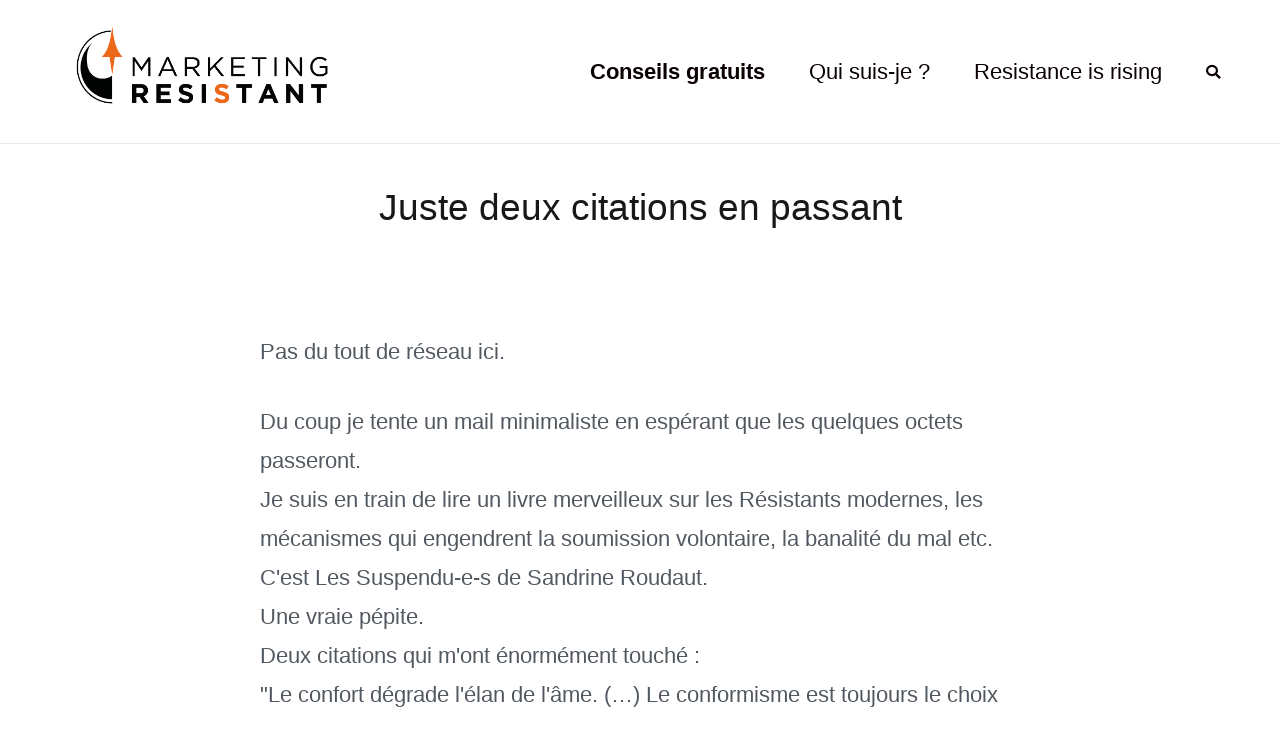

--- FILE ---
content_type: text/html; charset=UTF-8
request_url: https://www.marketing-resistant.com/juste-deux-citations-en-passant/
body_size: 14235
content:

		<!doctype html>
		<html lang="fr-FR">
		
	<head>

				<meta charset="UTF-8">
		<meta name="viewport" content="width=device-width, initial-scale=1">
		<link rel="profile" href="http://gmpg.org/xfn/11">
		
		<meta name='robots' content='index, follow, max-image-preview:large, max-snippet:-1, max-video-preview:-1' />

	<!-- This site is optimized with the Yoast SEO plugin v21.9.1 - https://yoast.com/wordpress/plugins/seo/ -->
	<title>Juste deux citations en passant - Marketing Resistant</title>
	<link rel="canonical" href="https://www.marketing-resistant.com/juste-deux-citations-en-passant/" />
	<meta property="og:locale" content="fr_FR" />
	<meta property="og:type" content="article" />
	<meta property="og:title" content="Juste deux citations en passant - Marketing Resistant" />
	<meta property="og:description" content="Pas du tout de réseau ici. Du coup je tente un mail minimaliste en espérant que les quelques octets passeront. Je suis en train de lire un livre merveilleux sur les Résistants modernes, les mécanismes qui engendrent la soumission volontaire, la banalité du mal etc. C&#039;est Les Suspendu-e-s de Sandrine Roudaut. Une vraie pépite. Deux [&hellip;]" />
	<meta property="og:url" content="https://www.marketing-resistant.com/juste-deux-citations-en-passant/" />
	<meta property="og:site_name" content="Marketing Resistant" />
	<meta property="article:published_time" content="2019-07-30T08:11:20+00:00" />
	<meta property="article:modified_time" content="2019-07-30T08:33:52+00:00" />
	<meta property="og:image" content="https://cdn-images.mailchimp.com/monkey_rewards/MC_MonkeyReward_15.png" />
	<meta name="author" content="Maxence Fournaux" />
	<meta name="twitter:card" content="summary_large_image" />
	<meta name="twitter:label1" content="Écrit par" />
	<meta name="twitter:data1" content="Maxence Fournaux" />
	<meta name="twitter:label2" content="Durée de lecture estimée" />
	<meta name="twitter:data2" content="2 minutes" />
	<script type="application/ld+json" class="yoast-schema-graph">{"@context":"https://schema.org","@graph":[{"@type":"Article","@id":"https://www.marketing-resistant.com/juste-deux-citations-en-passant/#article","isPartOf":{"@id":"https://www.marketing-resistant.com/juste-deux-citations-en-passant/"},"author":{"name":"Maxence Fournaux","@id":"https://www.marketing-resistant.com/#/schema/person/ba4c66848361fe4d3f15c4dad20b019a"},"headline":"Juste deux citations en passant","datePublished":"2019-07-30T08:11:20+00:00","dateModified":"2019-07-30T08:33:52+00:00","mainEntityOfPage":{"@id":"https://www.marketing-resistant.com/juste-deux-citations-en-passant/"},"wordCount":505,"commentCount":0,"publisher":{"@id":"https://www.marketing-resistant.com/#organization"},"image":{"@id":"https://www.marketing-resistant.com/juste-deux-citations-en-passant/#primaryimage"},"thumbnailUrl":"https://cdn-images.mailchimp.com/monkey_rewards/MC_MonkeyReward_15.png","inLanguage":"fr-FR","potentialAction":[{"@type":"CommentAction","name":"Comment","target":["https://www.marketing-resistant.com/juste-deux-citations-en-passant/#respond"]}]},{"@type":"WebPage","@id":"https://www.marketing-resistant.com/juste-deux-citations-en-passant/","url":"https://www.marketing-resistant.com/juste-deux-citations-en-passant/","name":"Juste deux citations en passant - Marketing Resistant","isPartOf":{"@id":"https://www.marketing-resistant.com/#website"},"primaryImageOfPage":{"@id":"https://www.marketing-resistant.com/juste-deux-citations-en-passant/#primaryimage"},"image":{"@id":"https://www.marketing-resistant.com/juste-deux-citations-en-passant/#primaryimage"},"thumbnailUrl":"https://cdn-images.mailchimp.com/monkey_rewards/MC_MonkeyReward_15.png","datePublished":"2019-07-30T08:11:20+00:00","dateModified":"2019-07-30T08:33:52+00:00","breadcrumb":{"@id":"https://www.marketing-resistant.com/juste-deux-citations-en-passant/#breadcrumb"},"inLanguage":"fr-FR","potentialAction":[{"@type":"ReadAction","target":["https://www.marketing-resistant.com/juste-deux-citations-en-passant/"]}]},{"@type":"ImageObject","inLanguage":"fr-FR","@id":"https://www.marketing-resistant.com/juste-deux-citations-en-passant/#primaryimage","url":"https://cdn-images.mailchimp.com/monkey_rewards/MC_MonkeyReward_15.png","contentUrl":"https://cdn-images.mailchimp.com/monkey_rewards/MC_MonkeyReward_15.png"},{"@type":"BreadcrumbList","@id":"https://www.marketing-resistant.com/juste-deux-citations-en-passant/#breadcrumb","itemListElement":[{"@type":"ListItem","position":1,"name":"Accueil","item":"https://www.marketing-resistant.com/"},{"@type":"ListItem","position":2,"name":"Extraits des mails quotidiens","item":"https://www.marketing-resistant.com/extraits-des-mails-quotidiens/"},{"@type":"ListItem","position":3,"name":"Juste deux citations en passant"}]},{"@type":"WebSite","@id":"https://www.marketing-resistant.com/#website","url":"https://www.marketing-resistant.com/","name":"Marketing Resistant","description":"Les secrets du marketing au service des Nouveaux Robins des Bois","publisher":{"@id":"https://www.marketing-resistant.com/#organization"},"potentialAction":[{"@type":"SearchAction","target":{"@type":"EntryPoint","urlTemplate":"https://www.marketing-resistant.com/?s={search_term_string}"},"query-input":"required name=search_term_string"}],"inLanguage":"fr-FR"},{"@type":"Organization","@id":"https://www.marketing-resistant.com/#organization","name":"Marketing Resistant","url":"https://www.marketing-resistant.com/","logo":{"@type":"ImageObject","inLanguage":"fr-FR","@id":"https://www.marketing-resistant.com/#/schema/logo/image/","url":"https://www.marketing-resistant.com/wp-content/uploads/2020/05/cropped-marketing-resistant-logo.png","contentUrl":"https://www.marketing-resistant.com/wp-content/uploads/2020/05/cropped-marketing-resistant-logo.png","width":1039,"height":367,"caption":"Marketing Resistant"},"image":{"@id":"https://www.marketing-resistant.com/#/schema/logo/image/"}},{"@type":"Person","@id":"https://www.marketing-resistant.com/#/schema/person/ba4c66848361fe4d3f15c4dad20b019a","name":"Maxence Fournaux","image":{"@type":"ImageObject","inLanguage":"fr-FR","@id":"https://www.marketing-resistant.com/#/schema/person/image/","url":"https://secure.gravatar.com/avatar/eb19cab62a23c23e1107b5a5b8fc1e8542bc83a6f28868b50d61baf894a476fe?s=96&d=mm&r=g","contentUrl":"https://secure.gravatar.com/avatar/eb19cab62a23c23e1107b5a5b8fc1e8542bc83a6f28868b50d61baf894a476fe?s=96&d=mm&r=g","caption":"Maxence Fournaux"},"description":"5 ans que je suis complètement immergé dans le marketing pragmatique. Pas celui qu'on apprend à l'école, le vrai, le terrible, celui qui décide de quel produit va vivre ou mourir. Gamin, je voulais être inventeur. J'ai fait une école d'ingénieur et ai travaillé deux ans avec un Géotrouvetout. Son invention permettait de concentrer les rayons du soleil et de décarboner l'industrie. Ca n'a pas eu le succès qu'il méritait. J'ai compris que ce n'était pas les inventions qui manquaient (il y en a plein les étagères). C'est leur diffusion. On manque d'entrepreneurs talentueux. Alors j'ai décidé dédier ma vie à ceux qui pourraient changer le monde. Faire d'eux de véritables Robin des Bois, capables de piquer des parts de marché aux Entreprises de l'Ancien Monde. Les rendre magiciens du marketing pour qu'ils grossissent et deviennent des références. Ca fait combien de fois que vous vous dîtes que vous aussi vous aimeriez lancer votre projet porteur de sens ? &gt; Passez à l'action en cliquant ici : https://www.marketing-resistant.com/comment-devenir-entrepreneur-changement/","sameAs":["http://www.marketing-resistant.com","https://www.instagram.com/marketing_resistant/","https://www.linkedin.com/in/maxencefournaux/","https://www.youtube.com/channel/UC0PV-WVZ2bVheO5IlK_fI9A"],"url":"https://www.marketing-resistant.com/author/maxence/"}]}</script>
	<!-- / Yoast SEO plugin. -->


<script type='application/javascript'>console.log('PixelYourSite Free version 9.4.7.1');</script>
<link rel='dns-prefetch' href='//js.stripe.com' />
<link rel='dns-prefetch' href='//checkout.stripe.com' />
<link rel="alternate" type="application/rss+xml" title="Marketing Resistant &raquo; Flux" href="https://www.marketing-resistant.com/feed/" />
<link rel="alternate" type="application/rss+xml" title="Marketing Resistant &raquo; Flux des commentaires" href="https://www.marketing-resistant.com/comments/feed/" />
<link rel="alternate" type="application/rss+xml" title="Marketing Resistant &raquo; Juste deux citations en passant Flux des commentaires" href="https://www.marketing-resistant.com/juste-deux-citations-en-passant/feed/" />
<link rel="alternate" title="oEmbed (JSON)" type="application/json+oembed" href="https://www.marketing-resistant.com/wp-json/oembed/1.0/embed?url=https%3A%2F%2Fwww.marketing-resistant.com%2Fjuste-deux-citations-en-passant%2F" />
<link rel="alternate" title="oEmbed (XML)" type="text/xml+oembed" href="https://www.marketing-resistant.com/wp-json/oembed/1.0/embed?url=https%3A%2F%2Fwww.marketing-resistant.com%2Fjuste-deux-citations-en-passant%2F&#038;format=xml" />
		<!-- This site uses the Google Analytics by ExactMetrics plugin v7.23.1 - Using Analytics tracking - https://www.exactmetrics.com/ -->
		<!-- Note: ExactMetrics is not currently configured on this site. The site owner needs to authenticate with Google Analytics in the ExactMetrics settings panel. -->
					<!-- No tracking code set -->
				<!-- / Google Analytics by ExactMetrics -->
		<style id='wp-img-auto-sizes-contain-inline-css' type='text/css'>
img:is([sizes=auto i],[sizes^="auto," i]){contain-intrinsic-size:3000px 1500px}
/*# sourceURL=wp-img-auto-sizes-contain-inline-css */
</style>
<style id='wp-emoji-styles-inline-css' type='text/css'>

	img.wp-smiley, img.emoji {
		display: inline !important;
		border: none !important;
		box-shadow: none !important;
		height: 1em !important;
		width: 1em !important;
		margin: 0 0.07em !important;
		vertical-align: -0.1em !important;
		background: none !important;
		padding: 0 !important;
	}
/*# sourceURL=wp-emoji-styles-inline-css */
</style>
<style id='wp-block-library-inline-css' type='text/css'>
:root{--wp-block-synced-color:#7a00df;--wp-block-synced-color--rgb:122,0,223;--wp-bound-block-color:var(--wp-block-synced-color);--wp-editor-canvas-background:#ddd;--wp-admin-theme-color:#007cba;--wp-admin-theme-color--rgb:0,124,186;--wp-admin-theme-color-darker-10:#006ba1;--wp-admin-theme-color-darker-10--rgb:0,107,160.5;--wp-admin-theme-color-darker-20:#005a87;--wp-admin-theme-color-darker-20--rgb:0,90,135;--wp-admin-border-width-focus:2px}@media (min-resolution:192dpi){:root{--wp-admin-border-width-focus:1.5px}}.wp-element-button{cursor:pointer}:root .has-very-light-gray-background-color{background-color:#eee}:root .has-very-dark-gray-background-color{background-color:#313131}:root .has-very-light-gray-color{color:#eee}:root .has-very-dark-gray-color{color:#313131}:root .has-vivid-green-cyan-to-vivid-cyan-blue-gradient-background{background:linear-gradient(135deg,#00d084,#0693e3)}:root .has-purple-crush-gradient-background{background:linear-gradient(135deg,#34e2e4,#4721fb 50%,#ab1dfe)}:root .has-hazy-dawn-gradient-background{background:linear-gradient(135deg,#faaca8,#dad0ec)}:root .has-subdued-olive-gradient-background{background:linear-gradient(135deg,#fafae1,#67a671)}:root .has-atomic-cream-gradient-background{background:linear-gradient(135deg,#fdd79a,#004a59)}:root .has-nightshade-gradient-background{background:linear-gradient(135deg,#330968,#31cdcf)}:root .has-midnight-gradient-background{background:linear-gradient(135deg,#020381,#2874fc)}:root{--wp--preset--font-size--normal:16px;--wp--preset--font-size--huge:42px}.has-regular-font-size{font-size:1em}.has-larger-font-size{font-size:2.625em}.has-normal-font-size{font-size:var(--wp--preset--font-size--normal)}.has-huge-font-size{font-size:var(--wp--preset--font-size--huge)}.has-text-align-center{text-align:center}.has-text-align-left{text-align:left}.has-text-align-right{text-align:right}.has-fit-text{white-space:nowrap!important}#end-resizable-editor-section{display:none}.aligncenter{clear:both}.items-justified-left{justify-content:flex-start}.items-justified-center{justify-content:center}.items-justified-right{justify-content:flex-end}.items-justified-space-between{justify-content:space-between}.screen-reader-text{border:0;clip-path:inset(50%);height:1px;margin:-1px;overflow:hidden;padding:0;position:absolute;width:1px;word-wrap:normal!important}.screen-reader-text:focus{background-color:#ddd;clip-path:none;color:#444;display:block;font-size:1em;height:auto;left:5px;line-height:normal;padding:15px 23px 14px;text-decoration:none;top:5px;width:auto;z-index:100000}html :where(.has-border-color){border-style:solid}html :where([style*=border-top-color]){border-top-style:solid}html :where([style*=border-right-color]){border-right-style:solid}html :where([style*=border-bottom-color]){border-bottom-style:solid}html :where([style*=border-left-color]){border-left-style:solid}html :where([style*=border-width]){border-style:solid}html :where([style*=border-top-width]){border-top-style:solid}html :where([style*=border-right-width]){border-right-style:solid}html :where([style*=border-bottom-width]){border-bottom-style:solid}html :where([style*=border-left-width]){border-left-style:solid}html :where(img[class*=wp-image-]){height:auto;max-width:100%}:where(figure){margin:0 0 1em}html :where(.is-position-sticky){--wp-admin--admin-bar--position-offset:var(--wp-admin--admin-bar--height,0px)}@media screen and (max-width:600px){html :where(.is-position-sticky){--wp-admin--admin-bar--position-offset:0px}}

/*# sourceURL=wp-block-library-inline-css */
</style><style id='global-styles-inline-css' type='text/css'>
:root{--wp--preset--aspect-ratio--square: 1;--wp--preset--aspect-ratio--4-3: 4/3;--wp--preset--aspect-ratio--3-4: 3/4;--wp--preset--aspect-ratio--3-2: 3/2;--wp--preset--aspect-ratio--2-3: 2/3;--wp--preset--aspect-ratio--16-9: 16/9;--wp--preset--aspect-ratio--9-16: 9/16;--wp--preset--color--black: #000000;--wp--preset--color--cyan-bluish-gray: #abb8c3;--wp--preset--color--white: #ffffff;--wp--preset--color--pale-pink: #f78da7;--wp--preset--color--vivid-red: #cf2e2e;--wp--preset--color--luminous-vivid-orange: #ff6900;--wp--preset--color--luminous-vivid-amber: #fcb900;--wp--preset--color--light-green-cyan: #7bdcb5;--wp--preset--color--vivid-green-cyan: #00d084;--wp--preset--color--pale-cyan-blue: #8ed1fc;--wp--preset--color--vivid-cyan-blue: #0693e3;--wp--preset--color--vivid-purple: #9b51e0;--wp--preset--gradient--vivid-cyan-blue-to-vivid-purple: linear-gradient(135deg,rgb(6,147,227) 0%,rgb(155,81,224) 100%);--wp--preset--gradient--light-green-cyan-to-vivid-green-cyan: linear-gradient(135deg,rgb(122,220,180) 0%,rgb(0,208,130) 100%);--wp--preset--gradient--luminous-vivid-amber-to-luminous-vivid-orange: linear-gradient(135deg,rgb(252,185,0) 0%,rgb(255,105,0) 100%);--wp--preset--gradient--luminous-vivid-orange-to-vivid-red: linear-gradient(135deg,rgb(255,105,0) 0%,rgb(207,46,46) 100%);--wp--preset--gradient--very-light-gray-to-cyan-bluish-gray: linear-gradient(135deg,rgb(238,238,238) 0%,rgb(169,184,195) 100%);--wp--preset--gradient--cool-to-warm-spectrum: linear-gradient(135deg,rgb(74,234,220) 0%,rgb(151,120,209) 20%,rgb(207,42,186) 40%,rgb(238,44,130) 60%,rgb(251,105,98) 80%,rgb(254,248,76) 100%);--wp--preset--gradient--blush-light-purple: linear-gradient(135deg,rgb(255,206,236) 0%,rgb(152,150,240) 100%);--wp--preset--gradient--blush-bordeaux: linear-gradient(135deg,rgb(254,205,165) 0%,rgb(254,45,45) 50%,rgb(107,0,62) 100%);--wp--preset--gradient--luminous-dusk: linear-gradient(135deg,rgb(255,203,112) 0%,rgb(199,81,192) 50%,rgb(65,88,208) 100%);--wp--preset--gradient--pale-ocean: linear-gradient(135deg,rgb(255,245,203) 0%,rgb(182,227,212) 50%,rgb(51,167,181) 100%);--wp--preset--gradient--electric-grass: linear-gradient(135deg,rgb(202,248,128) 0%,rgb(113,206,126) 100%);--wp--preset--gradient--midnight: linear-gradient(135deg,rgb(2,3,129) 0%,rgb(40,116,252) 100%);--wp--preset--font-size--small: 13px;--wp--preset--font-size--medium: 20px;--wp--preset--font-size--large: 36px;--wp--preset--font-size--x-large: 42px;--wp--preset--spacing--20: 0.44rem;--wp--preset--spacing--30: 0.67rem;--wp--preset--spacing--40: 1rem;--wp--preset--spacing--50: 1.5rem;--wp--preset--spacing--60: 2.25rem;--wp--preset--spacing--70: 3.38rem;--wp--preset--spacing--80: 5.06rem;--wp--preset--shadow--natural: 6px 6px 9px rgba(0, 0, 0, 0.2);--wp--preset--shadow--deep: 12px 12px 50px rgba(0, 0, 0, 0.4);--wp--preset--shadow--sharp: 6px 6px 0px rgba(0, 0, 0, 0.2);--wp--preset--shadow--outlined: 6px 6px 0px -3px rgb(255, 255, 255), 6px 6px rgb(0, 0, 0);--wp--preset--shadow--crisp: 6px 6px 0px rgb(0, 0, 0);}:where(.is-layout-flex){gap: 0.5em;}:where(.is-layout-grid){gap: 0.5em;}body .is-layout-flex{display: flex;}.is-layout-flex{flex-wrap: wrap;align-items: center;}.is-layout-flex > :is(*, div){margin: 0;}body .is-layout-grid{display: grid;}.is-layout-grid > :is(*, div){margin: 0;}:where(.wp-block-columns.is-layout-flex){gap: 2em;}:where(.wp-block-columns.is-layout-grid){gap: 2em;}:where(.wp-block-post-template.is-layout-flex){gap: 1.25em;}:where(.wp-block-post-template.is-layout-grid){gap: 1.25em;}.has-black-color{color: var(--wp--preset--color--black) !important;}.has-cyan-bluish-gray-color{color: var(--wp--preset--color--cyan-bluish-gray) !important;}.has-white-color{color: var(--wp--preset--color--white) !important;}.has-pale-pink-color{color: var(--wp--preset--color--pale-pink) !important;}.has-vivid-red-color{color: var(--wp--preset--color--vivid-red) !important;}.has-luminous-vivid-orange-color{color: var(--wp--preset--color--luminous-vivid-orange) !important;}.has-luminous-vivid-amber-color{color: var(--wp--preset--color--luminous-vivid-amber) !important;}.has-light-green-cyan-color{color: var(--wp--preset--color--light-green-cyan) !important;}.has-vivid-green-cyan-color{color: var(--wp--preset--color--vivid-green-cyan) !important;}.has-pale-cyan-blue-color{color: var(--wp--preset--color--pale-cyan-blue) !important;}.has-vivid-cyan-blue-color{color: var(--wp--preset--color--vivid-cyan-blue) !important;}.has-vivid-purple-color{color: var(--wp--preset--color--vivid-purple) !important;}.has-black-background-color{background-color: var(--wp--preset--color--black) !important;}.has-cyan-bluish-gray-background-color{background-color: var(--wp--preset--color--cyan-bluish-gray) !important;}.has-white-background-color{background-color: var(--wp--preset--color--white) !important;}.has-pale-pink-background-color{background-color: var(--wp--preset--color--pale-pink) !important;}.has-vivid-red-background-color{background-color: var(--wp--preset--color--vivid-red) !important;}.has-luminous-vivid-orange-background-color{background-color: var(--wp--preset--color--luminous-vivid-orange) !important;}.has-luminous-vivid-amber-background-color{background-color: var(--wp--preset--color--luminous-vivid-amber) !important;}.has-light-green-cyan-background-color{background-color: var(--wp--preset--color--light-green-cyan) !important;}.has-vivid-green-cyan-background-color{background-color: var(--wp--preset--color--vivid-green-cyan) !important;}.has-pale-cyan-blue-background-color{background-color: var(--wp--preset--color--pale-cyan-blue) !important;}.has-vivid-cyan-blue-background-color{background-color: var(--wp--preset--color--vivid-cyan-blue) !important;}.has-vivid-purple-background-color{background-color: var(--wp--preset--color--vivid-purple) !important;}.has-black-border-color{border-color: var(--wp--preset--color--black) !important;}.has-cyan-bluish-gray-border-color{border-color: var(--wp--preset--color--cyan-bluish-gray) !important;}.has-white-border-color{border-color: var(--wp--preset--color--white) !important;}.has-pale-pink-border-color{border-color: var(--wp--preset--color--pale-pink) !important;}.has-vivid-red-border-color{border-color: var(--wp--preset--color--vivid-red) !important;}.has-luminous-vivid-orange-border-color{border-color: var(--wp--preset--color--luminous-vivid-orange) !important;}.has-luminous-vivid-amber-border-color{border-color: var(--wp--preset--color--luminous-vivid-amber) !important;}.has-light-green-cyan-border-color{border-color: var(--wp--preset--color--light-green-cyan) !important;}.has-vivid-green-cyan-border-color{border-color: var(--wp--preset--color--vivid-green-cyan) !important;}.has-pale-cyan-blue-border-color{border-color: var(--wp--preset--color--pale-cyan-blue) !important;}.has-vivid-cyan-blue-border-color{border-color: var(--wp--preset--color--vivid-cyan-blue) !important;}.has-vivid-purple-border-color{border-color: var(--wp--preset--color--vivid-purple) !important;}.has-vivid-cyan-blue-to-vivid-purple-gradient-background{background: var(--wp--preset--gradient--vivid-cyan-blue-to-vivid-purple) !important;}.has-light-green-cyan-to-vivid-green-cyan-gradient-background{background: var(--wp--preset--gradient--light-green-cyan-to-vivid-green-cyan) !important;}.has-luminous-vivid-amber-to-luminous-vivid-orange-gradient-background{background: var(--wp--preset--gradient--luminous-vivid-amber-to-luminous-vivid-orange) !important;}.has-luminous-vivid-orange-to-vivid-red-gradient-background{background: var(--wp--preset--gradient--luminous-vivid-orange-to-vivid-red) !important;}.has-very-light-gray-to-cyan-bluish-gray-gradient-background{background: var(--wp--preset--gradient--very-light-gray-to-cyan-bluish-gray) !important;}.has-cool-to-warm-spectrum-gradient-background{background: var(--wp--preset--gradient--cool-to-warm-spectrum) !important;}.has-blush-light-purple-gradient-background{background: var(--wp--preset--gradient--blush-light-purple) !important;}.has-blush-bordeaux-gradient-background{background: var(--wp--preset--gradient--blush-bordeaux) !important;}.has-luminous-dusk-gradient-background{background: var(--wp--preset--gradient--luminous-dusk) !important;}.has-pale-ocean-gradient-background{background: var(--wp--preset--gradient--pale-ocean) !important;}.has-electric-grass-gradient-background{background: var(--wp--preset--gradient--electric-grass) !important;}.has-midnight-gradient-background{background: var(--wp--preset--gradient--midnight) !important;}.has-small-font-size{font-size: var(--wp--preset--font-size--small) !important;}.has-medium-font-size{font-size: var(--wp--preset--font-size--medium) !important;}.has-large-font-size{font-size: var(--wp--preset--font-size--large) !important;}.has-x-large-font-size{font-size: var(--wp--preset--font-size--x-large) !important;}
/*# sourceURL=global-styles-inline-css */
</style>

<style id='classic-theme-styles-inline-css' type='text/css'>
/*! This file is auto-generated */
.wp-block-button__link{color:#fff;background-color:#32373c;border-radius:9999px;box-shadow:none;text-decoration:none;padding:calc(.667em + 2px) calc(1.333em + 2px);font-size:1.125em}.wp-block-file__button{background:#32373c;color:#fff;text-decoration:none}
/*# sourceURL=/wp-includes/css/classic-themes.min.css */
</style>
<link rel='stylesheet' id='stripe-checkout-button-css' href='https://checkout.stripe.com/v3/checkout/button.css' type='text/css' media='all' />
<link rel='stylesheet' id='simpay-public-css' href='https://www.marketing-resistant.com/wp-content/plugins/stripe/includes/core/assets/css/simpay-public.min.css?ver=4.7.11' type='text/css' media='all' />
<link rel='stylesheet' id='font-awesome-css' href='https://www.marketing-resistant.com/wp-content/themes/zakra/assets/lib/font-awesome/css/font-awesome.min.css?ver=4.7.0' type='text/css' media='all' />
<link rel='stylesheet' id='zakra-style-css' href='https://www.marketing-resistant.com/wp-content/themes/zakra/style.css?ver=6.9' type='text/css' media='all' />
<style id='zakra-style-inline-css' type='text/css'>
.tg-site-header{border-bottom-width: 1px;}
.tg-primary-menu > div > ul li:not(.tg-header-button-wrap) a{color: #0a0000;}.tg-primary-menu > div > ul li:not(.tg-header-button-wrap):hover > a{color: #0c92d1;}.tg-site-header .main-navigation{border-bottom-width: 0px;}
#primary{width: 70%;}
.tg-page-header .tg-page-header__title{font-size: 37px;}.tg-page-header{padding: 40px 0px 20px 0px;}
a:hover, a:focus, .tg-primary-menu > div ul li:hover > a, .tg-primary-menu > div > ul > li.current_page_item > a, 
							.tg-primary-menu > div > ul > li.current-menu-item > a, .entry-content a, .tg-meta-style-two .entry-meta span, .tg-meta-style-two .entry-meta a{color: #069e7f;}.tg-primary-menu.tg-primary-menu--style-underline > div > ul > li.current_page_item > a::before, .tg-primary-menu.tg-primary-menu--style-underline > div > ul > li.current-menu-item > a::before, .tg-primary-menu.tg-primary-menu--style-left-border > div > ul > li.current_page_item > a::before, .tg-primary-menu.tg-primary-menu--style-left-border > div > ul > li.current-menu-item > a::before, .tg-primary-menu.tg-primary-menu--style-right-border > div > ul > li.current_page_item > a::before, .tg-primary-menu.tg-primary-menu--style-right-border > div > ul > li.current-menu-item > a::before, .tg-scroll-to-top.tg-scroll-to-top--show:hover, button, input[type="button"], input[type="reset"], input[type="submit"]{background-color: #069e7f;}
.entry-content a:hover, a:focus{color: #069e7f;}
body{font-family: -apple-system, blinkmacsystemfont, segoe ui, roboto, oxygen-sans, ubuntu, cantarell, helvetica neue, helvetica, arial, sans-serif;font-size: 22px;line-height: 1.8;font-weight: 400;font-style: normal;}h1, h2, h3, h4, h5, h6{font-family: -apple-system, blinkmacsystemfont, segoe ui, roboto, oxygen-sans, ubuntu, cantarell, helvetica neue, helvetica, arial, sans-serif;line-height: 0.3;font-weight: 400;font-style: normal;}
/*# sourceURL=zakra-style-inline-css */
</style>
<script type="text/javascript" src="https://www.marketing-resistant.com/wp-includes/js/jquery/jquery.min.js?ver=3.7.1" id="jquery-core-js"></script>
<script type="text/javascript" src="https://www.marketing-resistant.com/wp-includes/js/jquery/jquery-migrate.min.js?ver=3.4.1" id="jquery-migrate-js"></script>
<script type="text/javascript" src="https://www.marketing-resistant.com/wp-content/plugins/pixelyoursite/dist/scripts/jquery.bind-first-0.2.3.min.js?ver=6.9" id="jquery-bind-first-js"></script>
<script type="text/javascript" src="https://www.marketing-resistant.com/wp-content/plugins/pixelyoursite/dist/scripts/js.cookie-2.1.3.min.js?ver=2.1.3" id="js-cookie-pys-js"></script>
<script type="text/javascript" id="pys-js-extra">
/* <![CDATA[ */
var pysOptions = {"staticEvents":[],"dynamicEvents":[],"triggerEvents":[],"triggerEventTypes":[],"debug":"","siteUrl":"https://www.marketing-resistant.com","ajaxUrl":"https://www.marketing-resistant.com/wp-admin/admin-ajax.php","ajax_event":"6902a59eba","enable_remove_download_url_param":"1","cookie_duration":"7","last_visit_duration":"60","enable_success_send_form":"","ajaxForServerEvent":"1","send_external_id":"1","external_id_expire":"180","gdpr":{"ajax_enabled":false,"all_disabled_by_api":false,"facebook_disabled_by_api":false,"analytics_disabled_by_api":false,"google_ads_disabled_by_api":false,"pinterest_disabled_by_api":false,"bing_disabled_by_api":false,"externalID_disabled_by_api":false,"facebook_prior_consent_enabled":true,"analytics_prior_consent_enabled":true,"google_ads_prior_consent_enabled":null,"pinterest_prior_consent_enabled":true,"bing_prior_consent_enabled":true,"cookiebot_integration_enabled":false,"cookiebot_facebook_consent_category":"marketing","cookiebot_analytics_consent_category":"statistics","cookiebot_tiktok_consent_category":"marketing","cookiebot_google_ads_consent_category":null,"cookiebot_pinterest_consent_category":"marketing","cookiebot_bing_consent_category":"marketing","consent_magic_integration_enabled":false,"real_cookie_banner_integration_enabled":false,"cookie_notice_integration_enabled":false,"cookie_law_info_integration_enabled":false},"cookie":{"disabled_all_cookie":false,"disabled_advanced_form_data_cookie":false,"disabled_landing_page_cookie":false,"disabled_first_visit_cookie":false,"disabled_trafficsource_cookie":false,"disabled_utmTerms_cookie":false,"disabled_utmId_cookie":false},"woo":{"enabled":false},"edd":{"enabled":false}};
//# sourceURL=pys-js-extra
/* ]]> */
</script>
<script type="text/javascript" src="https://www.marketing-resistant.com/wp-content/plugins/pixelyoursite/dist/scripts/public.js?ver=9.4.7.1" id="pys-js"></script>
<link rel="https://api.w.org/" href="https://www.marketing-resistant.com/wp-json/" /><link rel="alternate" title="JSON" type="application/json" href="https://www.marketing-resistant.com/wp-json/wp/v2/posts/559" /><link rel="EditURI" type="application/rsd+xml" title="RSD" href="https://www.marketing-resistant.com/xmlrpc.php?rsd" />
<meta name="generator" content="WordPress 6.9" />
<link rel='shortlink' href='https://www.marketing-resistant.com/?p=559' />
<meta name="viewport" content="width=device-width, minimum-scale=1" /><link rel="pingback" href="https://www.marketing-resistant.com/xmlrpc.php"><style type="text/css">.recentcomments a{display:inline !important;padding:0 !important;margin:0 !important;}</style>		<style type="text/css">
						.site-title,
			.site-description {
				position: absolute;
				clip: rect(1px, 1px, 1px, 1px);
			}

					</style>
		<script type='application/javascript'>console.warn('PixelYourSite: no pixel configured.');</script>
<link rel="icon" href="https://www.marketing-resistant.com/wp-content/uploads/2019/01/cropped-marketing-resistant-square-icon-1-32x32.png" sizes="32x32" />
<link rel="icon" href="https://www.marketing-resistant.com/wp-content/uploads/2019/01/cropped-marketing-resistant-square-icon-1-192x192.png" sizes="192x192" />
<link rel="apple-touch-icon" href="https://www.marketing-resistant.com/wp-content/uploads/2019/01/cropped-marketing-resistant-square-icon-1-180x180.png" />
<meta name="msapplication-TileImage" content="https://www.marketing-resistant.com/wp-content/uploads/2019/01/cropped-marketing-resistant-square-icon-1-270x270.png" />
		<!-- Facebook Pixel Code -->
		<script>
						!function(f,b,e,v,n,t,s){if(f.fbq)return;n=f.fbq=function(){n.callMethod?
				n.callMethod.apply(n,arguments):n.queue.push(arguments)};if(!f._fbq)f._fbq=n;
				n.push=n;n.loaded=!0;n.version='2.0';n.agent='dvpixelcaffeinewordpress';n.queue=[];t=b.createElement(e);t.async=!0;
				t.src=v;s=b.getElementsByTagName(e)[0];s.parentNode.insertBefore(t,s)}(window,
				document,'script','https://connect.facebook.net/en_US/fbevents.js');
			
			var aepc_pixel = {"pixel_id":"1039970669393584","user":{},"enable_advanced_events":"yes","fire_delay":"0"},
				aepc_pixel_args = {},
				aepc_extend_args = function( args ) {
					if ( typeof args === 'undefined' ) {
						args = {};
					}

					for(var key in aepc_pixel_args)
						args[key] = aepc_pixel_args[key];

					return args;
				};

			// Extend args
			if ( 'yes' === aepc_pixel.enable_advanced_events ) {
				aepc_pixel_args.language = navigator.language;

				if ( document.referrer.indexOf( document.domain ) < 0 ) {
					aepc_pixel_args.referrer = document.referrer;
				}
			}

						fbq('init', '1039970669393584', aepc_pixel.user);

						setTimeout( function() {
				fbq('track', "PageView", aepc_pixel_args);
			}, aepc_pixel.fire_delay * 1000 );
					</script>
				<noscript><img height="1" width="1" style="display:none"
		               src="https://www.facebook.com/tr?id=1039970669393584&ev=PageView&noscript=1"
			/></noscript>
				<!-- End Facebook Pixel Code -->
				<style type="text/css" id="wp-custom-css">
			.site-branding {	max-width: 300px;}
.menu-item-370 { font-weight: bold;}
    
h1 {font-weight: 600;}
h1, h2, h3, h4, h5, h6 { line-height: 1.2;}
.comments-link {display:none;}
.cat-links {display:none;}
.entry-meta { font-size: 0.85em;}		</style>
		
	</head>

<body class="wp-singular post-template-default single single-post postid-559 single-format-standard wp-custom-logo wp-theme-zakra tg-site-layout--default tg-container--wide has-page-header">


<div id="page" class="site tg-site">
				<a class="skip-link screen-reader-text" href="#content">Aller au contenu</a>
		

	<header id="masthead" class="site-header tg-site-header tg-site-header--left">

		


	<div class="tg-site-header-bottom">
	<div class="tg-header-container tg-container tg-container--flex tg-container--flex-center tg-container--flex-space-between">

		
		<div class="site-branding">
			<a href="https://www.marketing-resistant.com/" class="custom-logo-link" rel="home"><img width="1039" height="367" src="https://www.marketing-resistant.com/wp-content/uploads/2020/05/cropped-marketing-resistant-logo.png" class="custom-logo" alt="Marketing Resistant" decoding="async" fetchpriority="high" srcset="https://www.marketing-resistant.com/wp-content/uploads/2020/05/cropped-marketing-resistant-logo.png 1039w, https://www.marketing-resistant.com/wp-content/uploads/2020/05/cropped-marketing-resistant-logo-300x106.png 300w, https://www.marketing-resistant.com/wp-content/uploads/2020/05/cropped-marketing-resistant-logo-1024x362.png 1024w, https://www.marketing-resistant.com/wp-content/uploads/2020/05/cropped-marketing-resistant-logo-768x271.png 768w" sizes="(max-width: 1039px) 100vw, 1039px" /></a>			<div class="site-info-wrap">
									<p class="site-title">
						<a href="https://www.marketing-resistant.com/" rel="home">Marketing Resistant</a>
					</p>
										<p class="site-description">Les secrets du marketing au service des Nouveaux Robins des Bois</p>
							</div>

		</div><!-- .site-branding -->
				<nav id="site-navigation" class="main-navigation tg-primary-menu tg-primary-menu--style-underline">
				<div class="menu"><ul id="primary-menu" class="menu-primary"><li id="menu-item-370" class="menu-item menu-item-type-post_type menu-item-object-page menu-item-home menu-item-370"><a href="https://www.marketing-resistant.com/">Conseils gratuits</a></li>
<li id="menu-item-89" class="menu-item menu-item-type-post_type menu-item-object-page menu-item-89"><a href="https://www.marketing-resistant.com/qui-suis-je/">Qui suis-je ?</a></li>
<li id="menu-item-90" class="menu-item menu-item-type-post_type menu-item-object-page menu-item-90"><a href="https://www.marketing-resistant.com/organiser-la-resistance/">Resistance is rising</a></li>
<li class="menu-item tg-menu-item tg-menu-item-search"><a><i class="tg-icon tg-icon-search"></i></a><form role="search" method="get" class="search-form" action="https://www.marketing-resistant.com/">
				<label>
					<span class="screen-reader-text">Rechercher :</span>
					<input type="search" class="search-field" placeholder="Rechercher…" value="" name="s" />
				</label>
				<input type="submit" class="search-submit" value="Rechercher" />
			</form></li><!-- /.tg-header-search --></ul></div>		</nav><!-- #site-navigation -->
				<nav id="header-action" class="tg-header-action">
			<ul class="tg-header-action-list">

				<li class="tg-header-action__item tg-mobile-toggle" >
					<i class="tg-icon tg-icon-bars"></i>
				</li>
				<!-- /.tg-mobile-toggle -->
			</ul>
			<!-- /.zakra-header-action-list -->
		</nav><!-- #header-action -->
				
	</div>
	<!-- /.tg-container -->
	</div>
	<!-- /.tg-site-header-bottom -->
		
	</header><!-- #masthead -->
		
	<main id="main" class="site-main">
		
		<header class="tg-page-header tg-page-header--both-center">
			<div class="tg-container tg-container--flex tg-container--flex-center tg-container--flex-space-between">
				<h1 class="tg-page-header__title">Juste deux citations en passant</h1>
							</div>
		</header>
		<!-- /.page-header -->
				<div id="content" class="site-content">
			<div class="tg-container tg-container--flex tg-container--flex-space-between">
		
	<div id="primary" class="content-area">

		
<article id="post-559" class="tg-meta-style-one post-559 post type-post status-publish format-standard hentry category-non-classe zakra-single-article zakra-article-post">
				<header class="entry-header">
				
			</header><!-- .entry-header -->

					<div class="entry-content">
				<div dir="auto">Pas du tout de réseau ici.</p>
<div dir="auto"></div>
<div dir="auto">Du coup je tente un mail minimaliste en espérant que les quelques octets passeront.</div>
<div dir="auto"></div>
<div dir="auto">Je suis en train de lire un livre merveilleux sur les Résistants modernes, les mécanismes qui engendrent la soumission volontaire, la banalité du mal etc.</div>
<div dir="auto"></div>
<div dir="auto">C&#39;est Les Suspendu-e-s de Sandrine Roudaut.</div>
<div dir="auto"></div>
<div dir="auto">Une vraie pépite.</div>
<div dir="auto"></div>
<div dir="auto">Deux citations qui m&#39;ont énormément touché :</div>
<div dir="auto"></div>
<div dir="auto">&quot;Le confort dégrade l&#39;élan de l&#39;âme. (&#8230;) Le conformisme est toujours le choix le plus confortable&#39;&#39;</div>
<div dir="auto"></div>
<div dir="auto">Pour oser sortir du rang.</div>
<div dir="auto"></div>
<div dir="auto">La deuxième : </div>
<div dir="auto"></div>
<div dir="auto">&#39;&#39;Apprendre à désobéir nous prépare pour le moment sacré&#39;&#39;</div>
<div dir="auto"></div>
<div dir="auto">Toutes les desobeissances à &#39;&#39;ce qui ne devrait pas être&#39;&#39; sont bonnes a prendre.</div>
<div dir="auto"></div>
<div dir="auto">Elles ne sont pas vaines.</div>
<div dir="auto">Elles nous entraînent pour le moment où l&#39;on ne pourra plus tolérer l&#39;intolérable.</div>
<div dir="auto"></div>
<div dir="auto">Ce moment où l&#39;on passe tous : celui où on refuse de mettre ses heures de travail au service du système futile ou destructeur du vivant.</div>
<div dir="auto"></div>
<div dir="auto">En attendant il faut réapprendre à désobéir un petit peu pour s&#39;échapper quelques instants.</div>
<div dir="auto"></div>
<div dir="auto">Se retrouver avec sa fierté et son intégrité d&#39;avoir tenu tête ou désobéit.</div>
<div dir="auto"></div>
<div dir="auto">Se reconnecter à ce qu&#39;il y a de meilleur et de plus courageux en nous.</div>
<div dir="auto"></div>
<div dir="auto">Et au fur et a mesure, on deviendra de véritables Résistant.e.s.</div>
<div dir="auto"></div>
<div dir="auto">Le &#39;&#39;moment sacré&#39;&#39;, la fois de trop, la goutte qui fait débordé le vase.</div>
<div dir="auto"></div>
<div dir="auto">Et hop, on trouvera le courage (bâti sur des dizaines de petites desobeissances perpétrées auparavant) de dire NON, une bonne fois pour toute.</div>
<div dir="auto"></div>
<div dir="auto">A vous de jouer pour vous entraîner à ce moment sacré.</div>
<div dir="auto"></div>
<div dir="auto">Dans son livre, Sandrine nous dit qu&#39;il y a trois profils qui, un peu malgré eux, ont tendance à se soumettre le plus, être acteurs du système et commettre des actes pas hyper cool (voir carrément glauques) :</div>
<div dir="auto"></div>
<div dir="auto">&#8211; les plus intégrés socialement parlant</div>
<div dir="auto">&#8211; les plus ordonnés, consciencieux</div>
<div dir="auto">&#8211; les plus aimables.</div>
<div dir="auto"></div>
<div dir="auto"></div>
<div dir="auto">Ça ne veut pas dire que Jean Claude le comptable, très aimable et ordonné, aurait collaboré avec les Nazis.</div>
<div dir="auto"></div>
<div dir="auto">Ça veut dire qu&#39;il aurait eu une tendance à obéir aux ordres pour ne pas trop faire de vagues.</div>
<div dir="auto"></div>
<div dir="auto">Hannah Arendt appelle ce mécanisme la banalité du mal.</div>
<div dir="auto"></div>
<div dir="auto"></div>
<div dir="auto">Heureusement on a notre libre arbitre.</div>
<div dir="auto"></div>
<div dir="auto">On a toujours le choix du pas de côté : &#39;&#39;non, pas moi, demandez à quelq&#39;un d&#39;autre&#39;&#39;</div>
<div dir="auto"></div>
<div dir="auto">Ca ne coûte pas grand chose.</div>
<div dir="auto"></div>
<div dir="auto">Et c&#39;est là première pierre du chemin pour se retrouver.</div>
<div dir="auto"></div>
<div dir="auto"></div>
<div dir="auto">A vous de jouer.</div>
<div dir="auto"></div>
<div dir="auto">Debusquons les Résistant.e.s qui sommeillent en et autour de nous.</div>
<div dir="auto"></div>
<div dir="auto">A demain.</div>
<div dir="auto">Maxence</div>
</div>
<p>            <center>                 </p>
<table border="0" cellpadding="0" cellspacing="0" width="100%" id="canspamBarWrapper" style="background-color:#FFFFFF; border-top:1px solid #E5E5E5;">
<tr>
<td align="center" valign="top" style="padding-top:20px; padding-bottom:20px;">
<table border="0" cellpadding="0" cellspacing="0" id="canspamBar">
<tr>
<td align="center" valign="top" style="color:#606060; font-family:Helvetica, Arial, sans-serif; font-size:11px; line-height:150%; padding-right:20px; padding-bottom:5px; padding-left:20px; text-align:center;">                                         This email was sent to <a href="mailto:emailbeamer@marketing-resistant.com" target="_blank" style="color:#404040 !important;" rel="noopener noreferrer"><a href="mailto:emailbeamer@marketing-resistant.com" >emailbeamer@marketing-resistant.com</a></a>                                         <br />                                         <a href="https://marketing-resistant.us18.list-manage.com/about?u=a2a81ab471ba7f957aaec1cc3&#038;id=35761e3793&#038;e=321d96c138&#038;c=aa6c258f7e" target="_blank" style="color:#404040 !important;" rel="noopener noreferrer"><em>why did I get this?</em></a>&nbsp;&nbsp;&nbsp;&nbsp;<a href="https://marketing-resistant.us18.list-manage.com/unsubscribe?u=a2a81ab471ba7f957aaec1cc3&#038;id=35761e3793&#038;e=321d96c138&#038;c=aa6c258f7e" style="color:#404040 !important;">unsubscribe from this list</a>&nbsp;&nbsp;&nbsp;&nbsp;<a href="https://marketing-resistant.us18.list-manage.com/profile?u=a2a81ab471ba7f957aaec1cc3&#038;id=35761e3793&#038;e=321d96c138" style="color:#404040 !important;">update subscription preferences</a>                                         <br />                                         Maxence Fournaux &#8211; Marketing Resistant &middot; 76 rue du chevalier de la barre &middot; Begles 33130 &middot; France                                         </p>
<p>                                         <a href="http://www.mailchimp.com/monkey-rewards/?utm_source=freemium_newsletter&#038;utm_medium=email&#038;utm_campaign=monkey_rewards&#038;aid=a2a81ab471ba7f957aaec1cc3&#038;afl=1"><img decoding="async" src="https://cdn-images.mailchimp.com/monkey_rewards/MC_MonkeyReward_15.png" border="0" alt="Email Marketing Powered by Mailchimp" title="Mailchimp Email Marketing" width="139" height="54"></a>                                     </td>
</tr>
</table>
</td>
</tr>
</table>
<style type="text/css">                     @media only screen and (max-width: 480px){                         table#canspamBar td{font-size:14px !important;}                         table#canspamBar td a{display:block !important; margin-top:10px !important;}                     }                 </style>
<p>             </center><img decoding="async" src="https://marketing-resistant.us18.list-manage.com/track/open.php?u=a2a81ab471ba7f957aaec1cc3&#038;id=aa6c258f7e&#038;e=321d96c138" height="1" width="1"></p>
<div class="extra-hatom"><span class="entry-title">Juste deux citations en passant</span></div>			</div><!-- .entry-content -->

		</article><!-- #post-559 -->


	<nav class="navigation post-navigation" aria-label="Publications">
		<h2 class="screen-reader-text">Navigation de l’article</h2>
		<div class="nav-links"><div class="nav-previous"><a href="https://www.marketing-resistant.com/les-larmes-aux-yeux/" rel="prev">Les larmes aux yeux.</a></div><div class="nav-next"><a href="https://www.marketing-resistant.com/pourquoi-obeir/" rel="next">Pourquoi obéir ?</a></div></div>
	</nav>
<div id="comments" class="comments-area">

		<div id="respond" class="comment-respond">
		<h3 id="reply-title" class="comment-reply-title">Laisser un commentaire <small><a rel="nofollow" id="cancel-comment-reply-link" href="/juste-deux-citations-en-passant/#respond" style="display:none;">Annuler la réponse</a></small></h3><form action="https://www.marketing-resistant.com/wp-comments-post.php" method="post" id="commentform" class="comment-form"><p class="comment-notes"><span id="email-notes">Votre adresse e-mail ne sera pas publiée.</span> <span class="required-field-message">Les champs obligatoires sont indiqués avec <span class="required">*</span></span></p><p class="comment-form-comment"><label for="comment">Commentaire <span class="required">*</span></label> <textarea id="comment" name="comment" cols="45" rows="8" maxlength="65525" required></textarea></p><p class="comment-form-author"><label for="author">Nom <span class="required">*</span></label> <input id="author" name="author" type="text" value="" size="30" maxlength="245" autocomplete="name" required /></p>
<p class="comment-form-email"><label for="email">E-mail <span class="required">*</span></label> <input id="email" name="email" type="email" value="" size="30" maxlength="100" aria-describedby="email-notes" autocomplete="email" required /></p>
<p class="comment-form-url"><label for="url">Site web</label> <input id="url" name="url" type="url" value="" size="30" maxlength="200" autocomplete="url" /></p>
<p class="form-submit"><input name="submit" type="submit" id="submit" class="submit" value="Laisser un commentaire" /> <input type='hidden' name='comment_post_ID' value='559' id='comment_post_ID' />
<input type='hidden' name='comment_parent' id='comment_parent' value='0' />
</p><p style="display: none !important;" class="akismet-fields-container" data-prefix="ak_"><label>&#916;<textarea name="ak_hp_textarea" cols="45" rows="8" maxlength="100"></textarea></label><input type="hidden" id="ak_js_1" name="ak_js" value="38"/><script>document.getElementById( "ak_js_1" ).setAttribute( "value", ( new Date() ).getTime() );</script></p></form>	</div><!-- #respond -->
	
</div><!-- #comments -->

	</div><!-- #primary -->


			</div>
		<!-- /.tg-container-->
		</div>
		<!-- /#content-->
				</main><!-- /#main -->
		
			<footer id="colophon" class="site-footer tg-site-footer ">
		
		
		<div class="tg-site-footer-widgets">
			<div class="tg-container">
							</div>
			<!-- /.tg-container-->
		</div>
		<!-- /.tg-site-footer-widgets -->

		
		
		<div class="tg-site-footer-bar tg-site-footer-bar--center">
			<div class="tg-container tg-container--flex tg-container--flex-top">
				<div class="tg-site-footer-section-1">

					Copyright &copy; 2026 <a href="https://www.marketing-resistant.com/" title="Marketing Resistant">Marketing Resistant</a>. Theme : <a href="https://zakratheme.com/" target="_blank" title="Zakra" rel="author">Zakra</a> Par ThemeGrill.
				</div>
				<!-- /.tg-site-footer-section-1 -->

				<div class="tg-site-footer-section-2">

					
				</div>
				<!-- /.tg-site-footer-section-2 -->
			</div>
			<!-- /.tg-container-->
		</div>
		<!-- /.tg-site-footer-bar -->

		
			</footer><!-- #colophon -->
		
		</div><!-- #page -->
				<nav id="mobile-navigation" class="tg-mobile-navigation" >
			<div class="menu-main-container"><ul id="primary-menu" class="menu"><li class="menu-item menu-item-type-post_type menu-item-object-page menu-item-home menu-item-370"><a href="https://www.marketing-resistant.com/">Conseils gratuits</a></li>
<li class="menu-item menu-item-type-post_type menu-item-object-page menu-item-89"><a href="https://www.marketing-resistant.com/qui-suis-je/">Qui suis-je ?</a></li>
<li class="menu-item menu-item-type-post_type menu-item-object-page menu-item-90"><a href="https://www.marketing-resistant.com/organiser-la-resistance/">Resistance is rising</a></li>
<li class="menu-item tg-menu-item tg-menu-item-search"><a><i class="tg-icon tg-icon-search"></i></a><form role="search" method="get" class="search-form" action="https://www.marketing-resistant.com/">
				<label>
					<span class="screen-reader-text">Rechercher :</span>
					<input type="search" class="search-field" placeholder="Rechercher…" value="" name="s" />
				</label>
				<input type="submit" class="search-submit" value="Rechercher" />
			</form></li><!-- /.tg-header-search --></ul></div>		</nav>
		<!-- /#mobile-navigation-->
		
		<a href="" id="tg-scroll-to-top" class="tg-scroll-to-top">
			<i class="tg-icon tg-icon-arrow-up"><span
						class="screen-reader-text">Retour en haut</span></i>
		</a>

		<div class="tg-overlay-wrapper"></div>
		
<script type="speculationrules">
{"prefetch":[{"source":"document","where":{"and":[{"href_matches":"/*"},{"not":{"href_matches":["/wp-*.php","/wp-admin/*","/wp-content/uploads/*","/wp-content/*","/wp-content/plugins/*","/wp-content/themes/zakra/*","/*\\?(.+)"]}},{"not":{"selector_matches":"a[rel~=\"nofollow\"]"}},{"not":{"selector_matches":".no-prefetch, .no-prefetch a"}}]},"eagerness":"conservative"}]}
</script>
<script type="text/javascript" src="https://js.stripe.com/v3/" id="sandhills-stripe-js-v3-js"></script>
<script type="text/javascript" src="https://www.marketing-resistant.com/wp-content/plugins/stripe/includes/core/assets/js/vendor/accounting.min.js?ver=4.7.11" id="simpay-accounting-js"></script>
<script type="text/javascript" src="https://www.marketing-resistant.com/wp-includes/js/dist/dom-ready.min.js?ver=f77871ff7694fffea381" id="wp-dom-ready-js"></script>
<script type="text/javascript" src="https://www.marketing-resistant.com/wp-includes/js/dist/hooks.min.js?ver=dd5603f07f9220ed27f1" id="wp-hooks-js"></script>
<script type="text/javascript" src="https://www.marketing-resistant.com/wp-includes/js/dist/i18n.min.js?ver=c26c3dc7bed366793375" id="wp-i18n-js"></script>
<script type="text/javascript" id="wp-i18n-js-after">
/* <![CDATA[ */
wp.i18n.setLocaleData( { 'text direction\u0004ltr': [ 'ltr' ] } );
//# sourceURL=wp-i18n-js-after
/* ]]> */
</script>
<script type="text/javascript" id="wp-a11y-js-translations">
/* <![CDATA[ */
( function( domain, translations ) {
	var localeData = translations.locale_data[ domain ] || translations.locale_data.messages;
	localeData[""].domain = domain;
	wp.i18n.setLocaleData( localeData, domain );
} )( "default", {"translation-revision-date":"2025-12-10 11:15:06+0000","generator":"GlotPress\/4.0.3","domain":"messages","locale_data":{"messages":{"":{"domain":"messages","plural-forms":"nplurals=2; plural=n > 1;","lang":"fr"},"Notifications":["Notifications"]}},"comment":{"reference":"wp-includes\/js\/dist\/a11y.js"}} );
//# sourceURL=wp-a11y-js-translations
/* ]]> */
</script>
<script type="text/javascript" src="https://www.marketing-resistant.com/wp-includes/js/dist/a11y.min.js?ver=cb460b4676c94bd228ed" id="wp-a11y-js"></script>
<script type="text/javascript" src="https://www.marketing-resistant.com/wp-includes/js/dist/url.min.js?ver=9e178c9516d1222dc834" id="wp-url-js"></script>
<script type="text/javascript" id="wp-api-fetch-js-translations">
/* <![CDATA[ */
( function( domain, translations ) {
	var localeData = translations.locale_data[ domain ] || translations.locale_data.messages;
	localeData[""].domain = domain;
	wp.i18n.setLocaleData( localeData, domain );
} )( "default", {"translation-revision-date":"2025-12-10 11:15:06+0000","generator":"GlotPress\/4.0.3","domain":"messages","locale_data":{"messages":{"":{"domain":"messages","plural-forms":"nplurals=2; plural=n > 1;","lang":"fr"},"Could not get a valid response from the server.":["Impossible d\u2019obtenir du serveur une r\u00e9ponse valide."],"Unable to connect. Please check your Internet connection.":["Impossible de se connecter. Veuillez v\u00e9rifier votre connexion Internet."],"Media upload failed. If this is a photo or a large image, please scale it down and try again.":["Le t\u00e9l\u00e9versement du m\u00e9dia a \u00e9chou\u00e9. S\u2019il s\u2019agit d\u2019une photo ou d\u2019une grande image, veuillez la redimensionner puis r\u00e9essayer."],"The response is not a valid JSON response.":["La r\u00e9ponse n\u2019est pas une r\u00e9ponse JSON valide."]}},"comment":{"reference":"wp-includes\/js\/dist\/api-fetch.js"}} );
//# sourceURL=wp-api-fetch-js-translations
/* ]]> */
</script>
<script type="text/javascript" src="https://www.marketing-resistant.com/wp-includes/js/dist/api-fetch.min.js?ver=3a4d9af2b423048b0dee" id="wp-api-fetch-js"></script>
<script type="text/javascript" id="wp-api-fetch-js-after">
/* <![CDATA[ */
wp.apiFetch.use( wp.apiFetch.createRootURLMiddleware( "https://www.marketing-resistant.com/wp-json/" ) );
wp.apiFetch.nonceMiddleware = wp.apiFetch.createNonceMiddleware( "808c048879" );
wp.apiFetch.use( wp.apiFetch.nonceMiddleware );
wp.apiFetch.use( wp.apiFetch.mediaUploadMiddleware );
wp.apiFetch.nonceEndpoint = "https://www.marketing-resistant.com/wp-admin/admin-ajax.php?action=rest-nonce";
//# sourceURL=wp-api-fetch-js-after
/* ]]> */
</script>
<script type="text/javascript" id="simpay-public-js-extra">
/* <![CDATA[ */
var simplePayForms = [];
var simplePayForms = [];
//# sourceURL=simpay-public-js-extra
/* ]]> */
</script>
<script type="text/javascript" src="https://www.marketing-resistant.com/wp-content/plugins/stripe/includes/core/assets/js/simpay-public-upe.min.js?ver=4.7.11" id="simpay-public-js"></script>
<script type="text/javascript" src="https://www.marketing-resistant.com/wp-content/themes/zakra/assets/js/navigation.min.js?ver=20151215" id="zakra-navigation-js"></script>
<script type="text/javascript" src="https://www.marketing-resistant.com/wp-content/themes/zakra/assets/js/skip-link-focus-fix.min.js?ver=20151215" id="zakra-skip-link-focus-fix-js"></script>
<script type="text/javascript" src="https://www.marketing-resistant.com/wp-content/themes/zakra/assets/js/zakra-custom.min.js?ver=6.9" id="zakra-custom-js"></script>
<script type="text/javascript" src="https://www.marketing-resistant.com/wp-includes/js/comment-reply.min.js?ver=6.9" id="comment-reply-js" async="async" data-wp-strategy="async" fetchpriority="low"></script>
<script type="text/javascript" id="aepc-pixel-events-js-extra">
/* <![CDATA[ */
var aepc_pixel_events = {"custom_events":{"AdvancedEvents":[{"params":{"login_status":"not_logged_in","post_type":"post","object_id":559,"object_type":"single","tax_category":["Non class\u00e9"]},"delay":0}]}};
//# sourceURL=aepc-pixel-events-js-extra
/* ]]> */
</script>
<script type="text/javascript" src="https://www.marketing-resistant.com/wp-content/plugins/pixel-caffeine/build/frontend.js?ver=2.1.2" id="aepc-pixel-events-js"></script>
<script id="wp-emoji-settings" type="application/json">
{"baseUrl":"https://s.w.org/images/core/emoji/17.0.2/72x72/","ext":".png","svgUrl":"https://s.w.org/images/core/emoji/17.0.2/svg/","svgExt":".svg","source":{"concatemoji":"https://www.marketing-resistant.com/wp-includes/js/wp-emoji-release.min.js?ver=6.9"}}
</script>
<script type="module">
/* <![CDATA[ */
/*! This file is auto-generated */
const a=JSON.parse(document.getElementById("wp-emoji-settings").textContent),o=(window._wpemojiSettings=a,"wpEmojiSettingsSupports"),s=["flag","emoji"];function i(e){try{var t={supportTests:e,timestamp:(new Date).valueOf()};sessionStorage.setItem(o,JSON.stringify(t))}catch(e){}}function c(e,t,n){e.clearRect(0,0,e.canvas.width,e.canvas.height),e.fillText(t,0,0);t=new Uint32Array(e.getImageData(0,0,e.canvas.width,e.canvas.height).data);e.clearRect(0,0,e.canvas.width,e.canvas.height),e.fillText(n,0,0);const a=new Uint32Array(e.getImageData(0,0,e.canvas.width,e.canvas.height).data);return t.every((e,t)=>e===a[t])}function p(e,t){e.clearRect(0,0,e.canvas.width,e.canvas.height),e.fillText(t,0,0);var n=e.getImageData(16,16,1,1);for(let e=0;e<n.data.length;e++)if(0!==n.data[e])return!1;return!0}function u(e,t,n,a){switch(t){case"flag":return n(e,"\ud83c\udff3\ufe0f\u200d\u26a7\ufe0f","\ud83c\udff3\ufe0f\u200b\u26a7\ufe0f")?!1:!n(e,"\ud83c\udde8\ud83c\uddf6","\ud83c\udde8\u200b\ud83c\uddf6")&&!n(e,"\ud83c\udff4\udb40\udc67\udb40\udc62\udb40\udc65\udb40\udc6e\udb40\udc67\udb40\udc7f","\ud83c\udff4\u200b\udb40\udc67\u200b\udb40\udc62\u200b\udb40\udc65\u200b\udb40\udc6e\u200b\udb40\udc67\u200b\udb40\udc7f");case"emoji":return!a(e,"\ud83e\u1fac8")}return!1}function f(e,t,n,a){let r;const o=(r="undefined"!=typeof WorkerGlobalScope&&self instanceof WorkerGlobalScope?new OffscreenCanvas(300,150):document.createElement("canvas")).getContext("2d",{willReadFrequently:!0}),s=(o.textBaseline="top",o.font="600 32px Arial",{});return e.forEach(e=>{s[e]=t(o,e,n,a)}),s}function r(e){var t=document.createElement("script");t.src=e,t.defer=!0,document.head.appendChild(t)}a.supports={everything:!0,everythingExceptFlag:!0},new Promise(t=>{let n=function(){try{var e=JSON.parse(sessionStorage.getItem(o));if("object"==typeof e&&"number"==typeof e.timestamp&&(new Date).valueOf()<e.timestamp+604800&&"object"==typeof e.supportTests)return e.supportTests}catch(e){}return null}();if(!n){if("undefined"!=typeof Worker&&"undefined"!=typeof OffscreenCanvas&&"undefined"!=typeof URL&&URL.createObjectURL&&"undefined"!=typeof Blob)try{var e="postMessage("+f.toString()+"("+[JSON.stringify(s),u.toString(),c.toString(),p.toString()].join(",")+"));",a=new Blob([e],{type:"text/javascript"});const r=new Worker(URL.createObjectURL(a),{name:"wpTestEmojiSupports"});return void(r.onmessage=e=>{i(n=e.data),r.terminate(),t(n)})}catch(e){}i(n=f(s,u,c,p))}t(n)}).then(e=>{for(const n in e)a.supports[n]=e[n],a.supports.everything=a.supports.everything&&a.supports[n],"flag"!==n&&(a.supports.everythingExceptFlag=a.supports.everythingExceptFlag&&a.supports[n]);var t;a.supports.everythingExceptFlag=a.supports.everythingExceptFlag&&!a.supports.flag,a.supports.everything||((t=a.source||{}).concatemoji?r(t.concatemoji):t.wpemoji&&t.twemoji&&(r(t.twemoji),r(t.wpemoji)))});
//# sourceURL=https://www.marketing-resistant.com/wp-includes/js/wp-emoji-loader.min.js
/* ]]> */
</script>

</body>
</html>
